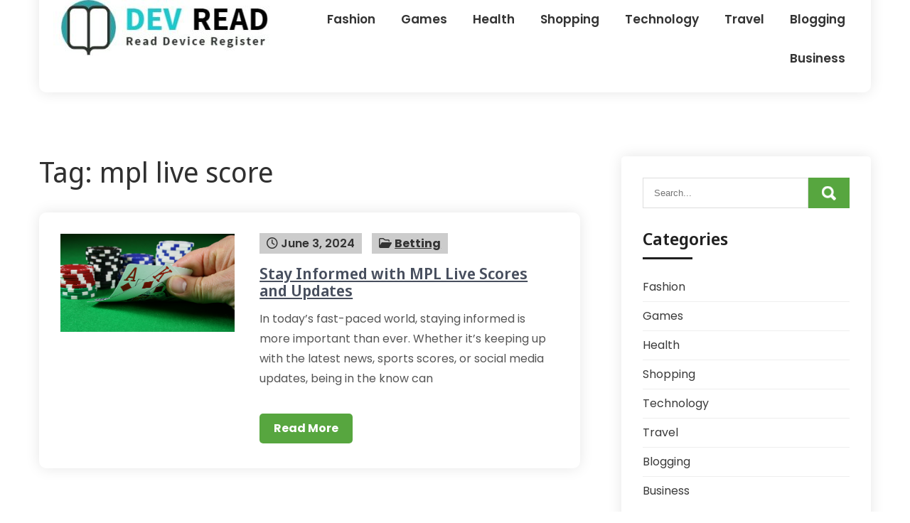

--- FILE ---
content_type: text/html; charset=UTF-8
request_url: https://devread.net/tag/mpl-live-score/
body_size: 7534
content:
<!DOCTYPE html>
<html lang="en-US">
<head>
<meta charset="UTF-8">
<meta name="viewport" content="width=device-width, initial-scale=1">
<link rel="profile" href="http://gmpg.org/xfn/11">
<title>mpl live score &#8211; DEV READ</title>
<meta name='robots' content='max-image-preview:large' />
<link rel='dns-prefetch' href='//fonts.googleapis.com' />
<link rel="alternate" type="application/rss+xml" title="DEV READ &raquo; Feed" href="https://devread.net/feed/" />
<link rel="alternate" type="application/rss+xml" title="DEV READ &raquo; mpl live score Tag Feed" href="https://devread.net/tag/mpl-live-score/feed/" />
<style id='wp-img-auto-sizes-contain-inline-css' type='text/css'>
img:is([sizes=auto i],[sizes^="auto," i]){contain-intrinsic-size:3000px 1500px}
/*# sourceURL=wp-img-auto-sizes-contain-inline-css */
</style>

<style id='wp-emoji-styles-inline-css' type='text/css'>

	img.wp-smiley, img.emoji {
		display: inline !important;
		border: none !important;
		box-shadow: none !important;
		height: 1em !important;
		width: 1em !important;
		margin: 0 0.07em !important;
		vertical-align: -0.1em !important;
		background: none !important;
		padding: 0 !important;
	}
/*# sourceURL=wp-emoji-styles-inline-css */
</style>
<link rel='stylesheet' id='wp-block-library-css' href='https://devread.net/wp-includes/css/dist/block-library/style.min.css?ver=6.9' type='text/css' media='all' />
<style id='global-styles-inline-css' type='text/css'>
:root{--wp--preset--aspect-ratio--square: 1;--wp--preset--aspect-ratio--4-3: 4/3;--wp--preset--aspect-ratio--3-4: 3/4;--wp--preset--aspect-ratio--3-2: 3/2;--wp--preset--aspect-ratio--2-3: 2/3;--wp--preset--aspect-ratio--16-9: 16/9;--wp--preset--aspect-ratio--9-16: 9/16;--wp--preset--color--black: #000000;--wp--preset--color--cyan-bluish-gray: #abb8c3;--wp--preset--color--white: #ffffff;--wp--preset--color--pale-pink: #f78da7;--wp--preset--color--vivid-red: #cf2e2e;--wp--preset--color--luminous-vivid-orange: #ff6900;--wp--preset--color--luminous-vivid-amber: #fcb900;--wp--preset--color--light-green-cyan: #7bdcb5;--wp--preset--color--vivid-green-cyan: #00d084;--wp--preset--color--pale-cyan-blue: #8ed1fc;--wp--preset--color--vivid-cyan-blue: #0693e3;--wp--preset--color--vivid-purple: #9b51e0;--wp--preset--gradient--vivid-cyan-blue-to-vivid-purple: linear-gradient(135deg,rgb(6,147,227) 0%,rgb(155,81,224) 100%);--wp--preset--gradient--light-green-cyan-to-vivid-green-cyan: linear-gradient(135deg,rgb(122,220,180) 0%,rgb(0,208,130) 100%);--wp--preset--gradient--luminous-vivid-amber-to-luminous-vivid-orange: linear-gradient(135deg,rgb(252,185,0) 0%,rgb(255,105,0) 100%);--wp--preset--gradient--luminous-vivid-orange-to-vivid-red: linear-gradient(135deg,rgb(255,105,0) 0%,rgb(207,46,46) 100%);--wp--preset--gradient--very-light-gray-to-cyan-bluish-gray: linear-gradient(135deg,rgb(238,238,238) 0%,rgb(169,184,195) 100%);--wp--preset--gradient--cool-to-warm-spectrum: linear-gradient(135deg,rgb(74,234,220) 0%,rgb(151,120,209) 20%,rgb(207,42,186) 40%,rgb(238,44,130) 60%,rgb(251,105,98) 80%,rgb(254,248,76) 100%);--wp--preset--gradient--blush-light-purple: linear-gradient(135deg,rgb(255,206,236) 0%,rgb(152,150,240) 100%);--wp--preset--gradient--blush-bordeaux: linear-gradient(135deg,rgb(254,205,165) 0%,rgb(254,45,45) 50%,rgb(107,0,62) 100%);--wp--preset--gradient--luminous-dusk: linear-gradient(135deg,rgb(255,203,112) 0%,rgb(199,81,192) 50%,rgb(65,88,208) 100%);--wp--preset--gradient--pale-ocean: linear-gradient(135deg,rgb(255,245,203) 0%,rgb(182,227,212) 50%,rgb(51,167,181) 100%);--wp--preset--gradient--electric-grass: linear-gradient(135deg,rgb(202,248,128) 0%,rgb(113,206,126) 100%);--wp--preset--gradient--midnight: linear-gradient(135deg,rgb(2,3,129) 0%,rgb(40,116,252) 100%);--wp--preset--font-size--small: 13px;--wp--preset--font-size--medium: 20px;--wp--preset--font-size--large: 36px;--wp--preset--font-size--x-large: 42px;--wp--preset--spacing--20: 0.44rem;--wp--preset--spacing--30: 0.67rem;--wp--preset--spacing--40: 1rem;--wp--preset--spacing--50: 1.5rem;--wp--preset--spacing--60: 2.25rem;--wp--preset--spacing--70: 3.38rem;--wp--preset--spacing--80: 5.06rem;--wp--preset--shadow--natural: 6px 6px 9px rgba(0, 0, 0, 0.2);--wp--preset--shadow--deep: 12px 12px 50px rgba(0, 0, 0, 0.4);--wp--preset--shadow--sharp: 6px 6px 0px rgba(0, 0, 0, 0.2);--wp--preset--shadow--outlined: 6px 6px 0px -3px rgb(255, 255, 255), 6px 6px rgb(0, 0, 0);--wp--preset--shadow--crisp: 6px 6px 0px rgb(0, 0, 0);}:where(.is-layout-flex){gap: 0.5em;}:where(.is-layout-grid){gap: 0.5em;}body .is-layout-flex{display: flex;}.is-layout-flex{flex-wrap: wrap;align-items: center;}.is-layout-flex > :is(*, div){margin: 0;}body .is-layout-grid{display: grid;}.is-layout-grid > :is(*, div){margin: 0;}:where(.wp-block-columns.is-layout-flex){gap: 2em;}:where(.wp-block-columns.is-layout-grid){gap: 2em;}:where(.wp-block-post-template.is-layout-flex){gap: 1.25em;}:where(.wp-block-post-template.is-layout-grid){gap: 1.25em;}.has-black-color{color: var(--wp--preset--color--black) !important;}.has-cyan-bluish-gray-color{color: var(--wp--preset--color--cyan-bluish-gray) !important;}.has-white-color{color: var(--wp--preset--color--white) !important;}.has-pale-pink-color{color: var(--wp--preset--color--pale-pink) !important;}.has-vivid-red-color{color: var(--wp--preset--color--vivid-red) !important;}.has-luminous-vivid-orange-color{color: var(--wp--preset--color--luminous-vivid-orange) !important;}.has-luminous-vivid-amber-color{color: var(--wp--preset--color--luminous-vivid-amber) !important;}.has-light-green-cyan-color{color: var(--wp--preset--color--light-green-cyan) !important;}.has-vivid-green-cyan-color{color: var(--wp--preset--color--vivid-green-cyan) !important;}.has-pale-cyan-blue-color{color: var(--wp--preset--color--pale-cyan-blue) !important;}.has-vivid-cyan-blue-color{color: var(--wp--preset--color--vivid-cyan-blue) !important;}.has-vivid-purple-color{color: var(--wp--preset--color--vivid-purple) !important;}.has-black-background-color{background-color: var(--wp--preset--color--black) !important;}.has-cyan-bluish-gray-background-color{background-color: var(--wp--preset--color--cyan-bluish-gray) !important;}.has-white-background-color{background-color: var(--wp--preset--color--white) !important;}.has-pale-pink-background-color{background-color: var(--wp--preset--color--pale-pink) !important;}.has-vivid-red-background-color{background-color: var(--wp--preset--color--vivid-red) !important;}.has-luminous-vivid-orange-background-color{background-color: var(--wp--preset--color--luminous-vivid-orange) !important;}.has-luminous-vivid-amber-background-color{background-color: var(--wp--preset--color--luminous-vivid-amber) !important;}.has-light-green-cyan-background-color{background-color: var(--wp--preset--color--light-green-cyan) !important;}.has-vivid-green-cyan-background-color{background-color: var(--wp--preset--color--vivid-green-cyan) !important;}.has-pale-cyan-blue-background-color{background-color: var(--wp--preset--color--pale-cyan-blue) !important;}.has-vivid-cyan-blue-background-color{background-color: var(--wp--preset--color--vivid-cyan-blue) !important;}.has-vivid-purple-background-color{background-color: var(--wp--preset--color--vivid-purple) !important;}.has-black-border-color{border-color: var(--wp--preset--color--black) !important;}.has-cyan-bluish-gray-border-color{border-color: var(--wp--preset--color--cyan-bluish-gray) !important;}.has-white-border-color{border-color: var(--wp--preset--color--white) !important;}.has-pale-pink-border-color{border-color: var(--wp--preset--color--pale-pink) !important;}.has-vivid-red-border-color{border-color: var(--wp--preset--color--vivid-red) !important;}.has-luminous-vivid-orange-border-color{border-color: var(--wp--preset--color--luminous-vivid-orange) !important;}.has-luminous-vivid-amber-border-color{border-color: var(--wp--preset--color--luminous-vivid-amber) !important;}.has-light-green-cyan-border-color{border-color: var(--wp--preset--color--light-green-cyan) !important;}.has-vivid-green-cyan-border-color{border-color: var(--wp--preset--color--vivid-green-cyan) !important;}.has-pale-cyan-blue-border-color{border-color: var(--wp--preset--color--pale-cyan-blue) !important;}.has-vivid-cyan-blue-border-color{border-color: var(--wp--preset--color--vivid-cyan-blue) !important;}.has-vivid-purple-border-color{border-color: var(--wp--preset--color--vivid-purple) !important;}.has-vivid-cyan-blue-to-vivid-purple-gradient-background{background: var(--wp--preset--gradient--vivid-cyan-blue-to-vivid-purple) !important;}.has-light-green-cyan-to-vivid-green-cyan-gradient-background{background: var(--wp--preset--gradient--light-green-cyan-to-vivid-green-cyan) !important;}.has-luminous-vivid-amber-to-luminous-vivid-orange-gradient-background{background: var(--wp--preset--gradient--luminous-vivid-amber-to-luminous-vivid-orange) !important;}.has-luminous-vivid-orange-to-vivid-red-gradient-background{background: var(--wp--preset--gradient--luminous-vivid-orange-to-vivid-red) !important;}.has-very-light-gray-to-cyan-bluish-gray-gradient-background{background: var(--wp--preset--gradient--very-light-gray-to-cyan-bluish-gray) !important;}.has-cool-to-warm-spectrum-gradient-background{background: var(--wp--preset--gradient--cool-to-warm-spectrum) !important;}.has-blush-light-purple-gradient-background{background: var(--wp--preset--gradient--blush-light-purple) !important;}.has-blush-bordeaux-gradient-background{background: var(--wp--preset--gradient--blush-bordeaux) !important;}.has-luminous-dusk-gradient-background{background: var(--wp--preset--gradient--luminous-dusk) !important;}.has-pale-ocean-gradient-background{background: var(--wp--preset--gradient--pale-ocean) !important;}.has-electric-grass-gradient-background{background: var(--wp--preset--gradient--electric-grass) !important;}.has-midnight-gradient-background{background: var(--wp--preset--gradient--midnight) !important;}.has-small-font-size{font-size: var(--wp--preset--font-size--small) !important;}.has-medium-font-size{font-size: var(--wp--preset--font-size--medium) !important;}.has-large-font-size{font-size: var(--wp--preset--font-size--large) !important;}.has-x-large-font-size{font-size: var(--wp--preset--font-size--x-large) !important;}
/*# sourceURL=global-styles-inline-css */
</style>

<style id='classic-theme-styles-inline-css' type='text/css'>
/*! This file is auto-generated */
.wp-block-button__link{color:#fff;background-color:#32373c;border-radius:9999px;box-shadow:none;text-decoration:none;padding:calc(.667em + 2px) calc(1.333em + 2px);font-size:1.125em}.wp-block-file__button{background:#32373c;color:#fff;text-decoration:none}
/*# sourceURL=/wp-includes/css/classic-themes.min.css */
</style>
<link rel='stylesheet' id='groceem-lite-font-css' href='//fonts.googleapis.com/css?family=Poppins%3A300%2C400%2C500%2C600%2C700%2C800%2C900%7CNoto+Sans+Display%3A300%2C400%2C500%2C600%2C700%2C800%2C900&#038;ver=6.9' type='text/css' media='all' />
<link rel='stylesheet' id='groceem-lite-basic-style-css' href='https://devread.net/wp-content/themes/groceem-lite/style.css?ver=6.9' type='text/css' media='all' />
<link rel='stylesheet' id='nivo-slider-css' href='https://devread.net/wp-content/themes/groceem-lite/css/nivo-slider.css?ver=6.9' type='text/css' media='all' />
<link rel='stylesheet' id='fontawesome-all-style-css' href='https://devread.net/wp-content/themes/groceem-lite/fontsawesome/css/fontawesome-all.css?ver=6.9' type='text/css' media='all' />
<link rel='stylesheet' id='groceem-lite-responsive-css' href='https://devread.net/wp-content/themes/groceem-lite/css/responsive.css?ver=6.9' type='text/css' media='all' />
<link rel='stylesheet' id='dashicons-css' href='https://devread.net/wp-includes/css/dashicons.min.css?ver=6.9' type='text/css' media='all' />
<script type="text/javascript" src="https://devread.net/wp-includes/js/jquery/jquery.min.js?ver=3.7.1" id="jquery-core-js"></script>
<script type="text/javascript" src="https://devread.net/wp-includes/js/jquery/jquery-migrate.min.js?ver=3.4.1" id="jquery-migrate-js"></script>
<script type="text/javascript" src="https://devread.net/wp-content/themes/groceem-lite/js/jquery.nivo.slider.js?ver=6.9" id="jquery-nivo-slider-js"></script>
<script type="text/javascript" src="https://devread.net/wp-content/themes/groceem-lite/js/editable.js?ver=6.9" id="groceem-lite-editable-js"></script>
<link rel="https://api.w.org/" href="https://devread.net/wp-json/" /><link rel="alternate" title="JSON" type="application/json" href="https://devread.net/wp-json/wp/v2/tags/117" /><link rel="EditURI" type="application/rsd+xml" title="RSD" href="https://devread.net/xmlrpc.php?rsd" />
<meta name="generator" content="WordPress 6.9" />
	<style type="text/css"> 					
        a,
        #sidebar ul li a:hover,
		#sidebar ol li a:hover,							
        .BlogPostList h3 a:hover,
		.site-footer ul li a:hover, 
		.site-footer ul li.current_page_item a,		
        .postmeta a:hover,
		.Flbx-33:hover h4 a,
		.Flbx-33 .BX1 h4 a,			 			
        .button:hover,
		h2.services_title span,			
		.blog-postmeta a:hover,
		.blog-postmeta a:focus,
		blockquote::before	
            { color:#57a63f;}					 
            
        .pagination ul li .current, .pagination ul li a:hover, 
        #commentform input#submit:hover,
        .nivo-controlNav a.active,
		.sd-search input, .sd-top-bar-nav .sd-search input,			
		a.blogreadmore,
		.nivo-caption .slidermorebtn,
		.Flbx-33 a.Flbx-morebtn,
		a.ReadMoreBtn,
		.copyrigh-wrapper:before,										
        #sidebar .search-form input.search-submit,				
        .wpcf7 input[type='submit'],				
        nav.pagination .page-numbers.current,		
		.morebutton,	
		.nivo-directionNav a:hover,	
		.nivo-caption .slidermorebtn:hover		
            { background-color:#57a63f;}
			

		
		.tagcloud a:hover,
		.logo::after,
		blockquote
            { border-color:#57a63f;}
			
		#SiteWrapper a:focus,
		input[type="date"]:focus,
		input[type="search"]:focus,
		input[type="number"]:focus,
		input[type="tel"]:focus,
		input[type="button"]:focus,
		input[type="month"]:focus,
		button:focus,
		input[type="text"]:focus,
		input[type="email"]:focus,
		input[type="range"]:focus,		
		input[type="password"]:focus,
		input[type="datetime"]:focus,
		input[type="week"]:focus,
		input[type="submit"]:focus,
		input[type="datetime-local"]:focus,		
		input[type="url"]:focus,
		input[type="time"]:focus,
		input[type="reset"]:focus,
		input[type="color"]:focus,
		textarea:focus
            { outline:1px solid #57a63f;}	
			
		.Flbx-33 .BX2 h4 a			
            { color:#ed9f1e;}	
		
		.hdr-topstrip,
		a.quote:hover,
		.Flbx-33 .BX2 a.Flbx-morebtn,
		.nivo-caption .slidermorebtn:hover 			
            { background-color:#ed9f1e;}		
			
		
		.site-navigation a,
		.site-navigation ul li.current_page_parent ul.sub-menu li a,
		.site-navigation ul li.current_page_parent ul.sub-menu li.current_page_item ul.sub-menu li a,
		.site-navigation ul li.current-menu-ancestor ul.sub-menu li.current-menu-item ul.sub-menu li a  			
            { color:#333333;}	
			
		
		.site-navigation ul.nav-menu .current_page_item > a,
		.site-navigation ul.nav-menu .current-menu-item > a,
		.site-navigation ul.nav-menu .current_page_ancestor > a,
		.site-navigation ul.nav-menu .current-menu-ancestor > a, 
		.site-navigation .nav-menu a:hover,
		.site-navigation .nav-menu a:focus,
		.site-navigation .nav-menu ul a:hover,
		.site-navigation .nav-menu ul a:focus,
		.site-navigation ul li a:hover, 
		.site-navigation ul li.current-menu-item a,			
		.site-navigation ul li.current_page_parent ul.sub-menu li.current-menu-item a,
		.site-navigation ul li.current_page_parent ul.sub-menu li a:hover,
		.site-navigation ul li.current-menu-item ul.sub-menu li a:hover,
		.site-navigation ul li.current-menu-ancestor ul.sub-menu li.current-menu-item ul.sub-menu li a:hover 		 			
            { color:#57a63f;}
			
		.hdrtopcart .cart-count
            { background-color:#57a63f;}		
			
		#SiteWrapper .site-navigation a:focus		 			
            { outline:1px solid #57a63f;}	
	
    </style> 
	<style type="text/css">
			.site-header{
			background: url() no-repeat;
			background-position: center top;
		}
		.logo h1 a { color:#blank;}
		
	</style>
    
        <style type="text/css">		
		.logo h1,
		.logo p{
			clip: rect(1px, 1px, 1px, 1px);
			position: absolute;
		}
    </style>
    
	<link rel="icon" href="https://devread.net/wp-content/uploads/2022/08/cropped-cropped-READ-2-32x32.jpg" sizes="32x32" />
<link rel="icon" href="https://devread.net/wp-content/uploads/2022/08/cropped-cropped-READ-2-192x192.jpg" sizes="192x192" />
<link rel="apple-touch-icon" href="https://devread.net/wp-content/uploads/2022/08/cropped-cropped-READ-2-180x180.jpg" />
<meta name="msapplication-TileImage" content="https://devread.net/wp-content/uploads/2022/08/cropped-cropped-READ-2-270x270.jpg" />
		<style type="text/css" id="wp-custom-css">
			.copyrigh-wrapper{display:none}		</style>
		</head>
<body class="archive tag tag-mpl-live-score tag-117 wp-custom-logo wp-embed-responsive wp-theme-groceem-lite">
<a class="skip-link screen-reader-text" href="#tabber-BX">
Skip to content</a>
<div id="SiteWrapper" >

<div id="masthead" class="site-header innerpage_header "> 
              
         

    <div class="container">
      <div class="LgoBX">  
        <div class="logo">
           <a href="https://devread.net/" class="custom-logo-link" rel="home"><img width="320" height="79" src="https://devread.net/wp-content/uploads/2022/08/cropped-READ-2.jpg" class="custom-logo" alt="DEV READ" decoding="async" srcset="https://devread.net/wp-content/uploads/2022/08/cropped-READ-2.jpg 320w, https://devread.net/wp-content/uploads/2022/08/cropped-READ-2-300x74.jpg 300w" sizes="(max-width: 320px) 100vw, 320px" /></a>            <div class="site_branding">
                <h1><a href="https://devread.net/" rel="home">DEV READ</a></h1>
                                    <p>Read Device Register</p>
                            </div>
         </div><!-- logo --> 
         
          <div class="RightNavMenu"> 
             <div id="navigationpanel"> 
                 <nav id="main-navigation" class="site-navigation" role="navigation" aria-label="Primary Menu">
                    <button type="button" class="menu-toggle">
                        <span class="icon-bar"></span>
                        <span class="icon-bar"></span>
                        <span class="icon-bar"></span>
                    </button>
                    <div class="menu-primary-menu-container"><ul id="primary-menu" class="nav-menu"><li id="menu-item-9" class="menu-item menu-item-type-taxonomy menu-item-object-category menu-item-9"><a href="https://devread.net/category/fashion/">Fashion</a></li>
<li id="menu-item-10" class="menu-item menu-item-type-taxonomy menu-item-object-category menu-item-10"><a href="https://devread.net/category/games/">Games</a></li>
<li id="menu-item-11" class="menu-item menu-item-type-taxonomy menu-item-object-category menu-item-11"><a href="https://devread.net/category/health/">Health</a></li>
<li id="menu-item-12" class="menu-item menu-item-type-taxonomy menu-item-object-category menu-item-12"><a href="https://devread.net/category/shopping/">Shopping</a></li>
<li id="menu-item-13" class="menu-item menu-item-type-taxonomy menu-item-object-category menu-item-13"><a href="https://devread.net/category/technology/">Technology</a></li>
<li id="menu-item-14" class="menu-item menu-item-type-taxonomy menu-item-object-category menu-item-14"><a href="https://devread.net/category/travel/">Travel</a></li>
<li id="menu-item-15" class="menu-item menu-item-type-taxonomy menu-item-object-category menu-item-15"><a href="https://devread.net/category/blogging/">Blogging</a></li>
<li id="menu-item-62" class="menu-item menu-item-type-taxonomy menu-item-object-category menu-item-62"><a href="https://devread.net/category/business/">Business</a></li>
</ul></div>                </nav><!-- #main-navigation -->  
            </div><!-- #navigationpanel -->   
          </div><!-- .RightNavMenu --> 
         <div class="clear"></div>
       </div><!-- .LgoBX -->  
    </div><!-- .container -->  
 
 <div class="clear"></div> 
</div><!--.site-header --> 
 
 


<div class="container">
    <div id="tabber-BX">
        <div class="LayoutContent-70">
			                <header class="page-header">
                <h1 class="entry-title">Tag: <span>mpl live score</span></h1> 
                </header><!-- .page-header -->
              
								                         <div class="BlogPostList">
    <article id="post-477" class="post-477 post type-post status-publish format-standard has-post-thumbnail hentry category-betting tag-mpl-live-score">         
		   
			                 <div class="hg-blog-img">
                 <a href="https://devread.net/stay-informed-with-mpl-live-scores-and-updates/"><img width="584" height="329" src="https://devread.net/wp-content/uploads/2024/06/b-3.png" class="attachment-post-thumbnail size-post-thumbnail wp-post-image" alt="Stay Informed with MPL Live Scores and Updates" decoding="async" fetchpriority="high" srcset="https://devread.net/wp-content/uploads/2024/06/b-3.png 584w, https://devread.net/wp-content/uploads/2024/06/b-3-300x169.png 300w" sizes="(max-width: 584px) 100vw, 584px" /></a>
                </div>
              
           
       
        <header class="entry-header">
                           <div class="blog-postmeta">
                    
                      <div class="post-date"> <i class="far fa-clock"></i>  June 3, 2024</div><!-- post-date --> 
                     
                    
                     
                      <span class="blog-postcat"> <i class="far fa-folder-open"></i> <a href="https://devread.net/category/betting/" rel="category tag">Betting</a></span>
                                                                      
                </div><!-- .blog-postmeta -->
                        <h3><a href="https://devread.net/stay-informed-with-mpl-live-scores-and-updates/" rel="bookmark">Stay Informed with MPL Live Scores and Updates</a></h3>                           
                                
        </header><!-- .entry-header -->          
                <div class="entry-summary">           
        
                                              <p>In today&#8217;s fast-paced world, staying informed is more important than ever. Whether it&#8217;s keeping up with the latest news, sports scores, or social media updates, being in the know can </p>
                                <a class="morebutton" href="https://devread.net/stay-informed-with-mpl-live-scores-and-updates/">Read More</a>				 
                        
         
                    
        </div><!-- .entry-summary -->
                <div class="clear"></div>
    </article><!-- #post-## --> 
</div>                                    
            
                                </div><!-- LayoutContent-70-->   
        <div id="sidebar">    
    <aside id="search-2" class="widget widget_search"><form role="search" method="get" class="search-form" action="https://devread.net/">
	<label>
		<input type="search" class="search-field" placeholder="Search..." value="" name="s">
	</label>
	<input type="submit" class="search-submit" value="Search">
</form>
</aside><aside id="nav_menu-2" class="widget widget_nav_menu"><h3 class="widget-title">Categories</h3><div class="menu-primary-menu-container"><ul id="menu-primary-menu" class="menu"><li class="menu-item menu-item-type-taxonomy menu-item-object-category menu-item-9"><a href="https://devread.net/category/fashion/">Fashion</a></li>
<li class="menu-item menu-item-type-taxonomy menu-item-object-category menu-item-10"><a href="https://devread.net/category/games/">Games</a></li>
<li class="menu-item menu-item-type-taxonomy menu-item-object-category menu-item-11"><a href="https://devread.net/category/health/">Health</a></li>
<li class="menu-item menu-item-type-taxonomy menu-item-object-category menu-item-12"><a href="https://devread.net/category/shopping/">Shopping</a></li>
<li class="menu-item menu-item-type-taxonomy menu-item-object-category menu-item-13"><a href="https://devread.net/category/technology/">Technology</a></li>
<li class="menu-item menu-item-type-taxonomy menu-item-object-category menu-item-14"><a href="https://devread.net/category/travel/">Travel</a></li>
<li class="menu-item menu-item-type-taxonomy menu-item-object-category menu-item-15"><a href="https://devread.net/category/blogging/">Blogging</a></li>
<li class="menu-item menu-item-type-taxonomy menu-item-object-category menu-item-62"><a href="https://devread.net/category/business/">Business</a></li>
</ul></div></aside>
		<aside id="recent-posts-2" class="widget widget_recent_entries">
		<h3 class="widget-title">Recent Posts</h3>
		<ul>
											<li>
					<a href="https://devread.net/unveiling-the-latest-ohnepixel-official-merchandise-must-have-items-for-fans/">Unveiling the Latest Ohnepixel Official Merchandise: Must-Have Items for Fans</a>
									</li>
											<li>
					<a href="https://devread.net/exclusive-look-inside-the-official-starship-troopers-extermination-shop/">Exclusive Look: Inside the Official Starship Troopers Extermination Shop</a>
									</li>
											<li>
					<a href="https://devread.net/unearthing-hidden-gems-poor-things-official-merchandise-store/">Unearthing Hidden Gems: Poor Things Official Merchandise Store</a>
									</li>
											<li>
					<a href="https://devread.net/unlock-the-power-of-for-honor-merchandise-exclusive-offerings-await/">Unlock the Power of For Honor Merchandise: Exclusive Offerings Await</a>
									</li>
											<li>
					<a href="https://devread.net/mpo500-alternatif-options-for-nonstop-fun/">MPO500 Alternatif Options for Nonstop Fun</a>
									</li>
					</ul>

		</aside>	
</div><!-- sidebar -->       
        <div class="clear"></div>
    </div><!-- site-aligner -->
</div><!-- container -->
	

<div class="site-footer">         
    <div class="container"> 
       <div class="footer-fix">         
                    
                     
            
           
                       
          	
           <div class="clear"></div>    
         </div><!--.footer-fix-->
       </div><!--end .container-->   

        <div class="copyrigh-wrapper"> 
             <div class="container">
                <div class="left">
				   DEV READ 
                </div> 
                 <div class="right">
				   Theme by Grace Themes  
                </div> 
                 <div class="clear"></div>                             
             </div><!--end .container-->             
        </div><!--end .copyrigh-wrapper-->  
                             
     </div><!--end #site-footer-->
</div><!--#end SiteWrapper-->
<script type="speculationrules">
{"prefetch":[{"source":"document","where":{"and":[{"href_matches":"/*"},{"not":{"href_matches":["/wp-*.php","/wp-admin/*","/wp-content/uploads/*","/wp-content/*","/wp-content/plugins/*","/wp-content/themes/groceem-lite/*","/*\\?(.+)"]}},{"not":{"selector_matches":"a[rel~=\"nofollow\"]"}},{"not":{"selector_matches":".no-prefetch, .no-prefetch a"}}]},"eagerness":"conservative"}]}
</script>
	<script>
	/(trident|msie)/i.test(navigator.userAgent)&&document.getElementById&&window.addEventListener&&window.addEventListener("hashchange",function(){var t,e=location.hash.substring(1);/^[A-z0-9_-]+$/.test(e)&&(t=document.getElementById(e))&&(/^(?:a|select|input|button|textarea)$/i.test(t.tagName)||(t.tabIndex=-1),t.focus())},!1);
	</script>
	<script type="text/javascript" src="https://devread.net/wp-content/themes/groceem-lite/js/navigation.js?ver=01062020" id="groceem-lite-navigation-js"></script>
<script id="wp-emoji-settings" type="application/json">
{"baseUrl":"https://s.w.org/images/core/emoji/17.0.2/72x72/","ext":".png","svgUrl":"https://s.w.org/images/core/emoji/17.0.2/svg/","svgExt":".svg","source":{"concatemoji":"https://devread.net/wp-includes/js/wp-emoji-release.min.js?ver=6.9"}}
</script>
<script type="module">
/* <![CDATA[ */
/*! This file is auto-generated */
const a=JSON.parse(document.getElementById("wp-emoji-settings").textContent),o=(window._wpemojiSettings=a,"wpEmojiSettingsSupports"),s=["flag","emoji"];function i(e){try{var t={supportTests:e,timestamp:(new Date).valueOf()};sessionStorage.setItem(o,JSON.stringify(t))}catch(e){}}function c(e,t,n){e.clearRect(0,0,e.canvas.width,e.canvas.height),e.fillText(t,0,0);t=new Uint32Array(e.getImageData(0,0,e.canvas.width,e.canvas.height).data);e.clearRect(0,0,e.canvas.width,e.canvas.height),e.fillText(n,0,0);const a=new Uint32Array(e.getImageData(0,0,e.canvas.width,e.canvas.height).data);return t.every((e,t)=>e===a[t])}function p(e,t){e.clearRect(0,0,e.canvas.width,e.canvas.height),e.fillText(t,0,0);var n=e.getImageData(16,16,1,1);for(let e=0;e<n.data.length;e++)if(0!==n.data[e])return!1;return!0}function u(e,t,n,a){switch(t){case"flag":return n(e,"\ud83c\udff3\ufe0f\u200d\u26a7\ufe0f","\ud83c\udff3\ufe0f\u200b\u26a7\ufe0f")?!1:!n(e,"\ud83c\udde8\ud83c\uddf6","\ud83c\udde8\u200b\ud83c\uddf6")&&!n(e,"\ud83c\udff4\udb40\udc67\udb40\udc62\udb40\udc65\udb40\udc6e\udb40\udc67\udb40\udc7f","\ud83c\udff4\u200b\udb40\udc67\u200b\udb40\udc62\u200b\udb40\udc65\u200b\udb40\udc6e\u200b\udb40\udc67\u200b\udb40\udc7f");case"emoji":return!a(e,"\ud83e\u1fac8")}return!1}function f(e,t,n,a){let r;const o=(r="undefined"!=typeof WorkerGlobalScope&&self instanceof WorkerGlobalScope?new OffscreenCanvas(300,150):document.createElement("canvas")).getContext("2d",{willReadFrequently:!0}),s=(o.textBaseline="top",o.font="600 32px Arial",{});return e.forEach(e=>{s[e]=t(o,e,n,a)}),s}function r(e){var t=document.createElement("script");t.src=e,t.defer=!0,document.head.appendChild(t)}a.supports={everything:!0,everythingExceptFlag:!0},new Promise(t=>{let n=function(){try{var e=JSON.parse(sessionStorage.getItem(o));if("object"==typeof e&&"number"==typeof e.timestamp&&(new Date).valueOf()<e.timestamp+604800&&"object"==typeof e.supportTests)return e.supportTests}catch(e){}return null}();if(!n){if("undefined"!=typeof Worker&&"undefined"!=typeof OffscreenCanvas&&"undefined"!=typeof URL&&URL.createObjectURL&&"undefined"!=typeof Blob)try{var e="postMessage("+f.toString()+"("+[JSON.stringify(s),u.toString(),c.toString(),p.toString()].join(",")+"));",a=new Blob([e],{type:"text/javascript"});const r=new Worker(URL.createObjectURL(a),{name:"wpTestEmojiSupports"});return void(r.onmessage=e=>{i(n=e.data),r.terminate(),t(n)})}catch(e){}i(n=f(s,u,c,p))}t(n)}).then(e=>{for(const n in e)a.supports[n]=e[n],a.supports.everything=a.supports.everything&&a.supports[n],"flag"!==n&&(a.supports.everythingExceptFlag=a.supports.everythingExceptFlag&&a.supports[n]);var t;a.supports.everythingExceptFlag=a.supports.everythingExceptFlag&&!a.supports.flag,a.supports.everything||((t=a.source||{}).concatemoji?r(t.concatemoji):t.wpemoji&&t.twemoji&&(r(t.twemoji),r(t.wpemoji)))});
//# sourceURL=https://devread.net/wp-includes/js/wp-emoji-loader.min.js
/* ]]> */
</script>
</body>
</html>

<!-- Page cached by LiteSpeed Cache 7.7 on 2026-01-15 06:28:23 -->

--- FILE ---
content_type: text/css
request_url: https://devread.net/wp-content/themes/groceem-lite/style.css?ver=6.9
body_size: 7809
content:
/*
Theme Name: Groceem Lite
Theme URI: https://gracethemes.com/themes/free-grocery-wordpress-theme/
Author: Grace Themes
Author URI: https://gracethemes.com/
Description: Groceem Lite theme is the best choice when it comes to selecting a free grocery WordPress theme for your online grocery store. As the theme plays a major role in your online business, you should select the theme for your online store wisely. If you are confused about picking up a theme for your online grocery store, Go for Groceem Lite. The features that this theme has to offer you are great! It is both pocket-friendly and appropriate for any online grocery provider or online grocery store to grab the attention of the customers online. This free grocery WordPress theme is used for organic food shop, online supermarket, woocommerce grocery, agriculture, marketplace, multivendor, vegetables, food store and food delivery. With this wonderful theme, you can create an appealing grocery website without any coding skills at all. In fact, you can manage your entire webpage at ease without even touching or tweaking a single code. Demo: http://www.gracethemesdemo.com/groceem/
Version: 2.0
License: GNU General Public License version 2 or later
License URI: http://www.gnu.org/licenses/gpl-2.0.html
Text Domain: groceem-lite
Requires PHP:  5.6
Tested up to: 6.8
Tags:blog,food-and-drink,two-columns,right-sidebar,full-width-template,custom-colors,custom-menu,custom-header,custom-logo,featured-images,editor-style,custom-background,threaded-comments,
theme-options, translation-ready
Groceem Lite WordPress Theme has been created by Grace Themes(gracethemes.com), 2022.
Groceem Lite WordPress Theme is released under the terms of GNU GPL
*/
*{ 
	padding:0;
	outline:none;
	margin:0;
	box-sizing:border-box;
	-moz-box-sizing:border-box;
	-webkit-box-sizing:border-box;
}
body{
	font-size:16px;
	line-height:28px;
	font-family:'Poppins', sans-serif;	
	background-color:#ffffff;	
	color:#555555;
	-ms-word-wrap:break-word; 
	word-wrap:break-word;
}
/* = Heading tags
--------------------------------------------- */
h1, h2, h3, h4, h5, h6{ 
	font-family:'Noto Sans Display', sans-serif;
	color:#303030;
	line-height:1.1;
	font-weight:600;
	margin:0 0 20px;
	padding:0;	
}
h1{ 
	font-size:42px;
}
h2{ 
	font-size:32px;
}
h3{ 
	font-size:30px;
}
h4{ 
	font-size:24px;
}
h5{ 
	font-size:22px;
}
h6{ 
font-size:18px;
}

h1.entry-title{ 
	font-size:40px;	
	font-weight:400;
	margin-bottom:35px;
}

/*image align css*/
img{ 
	max-width:100%; 
	height:auto;
	border:none;
	vertical-align:middle;	
	border-style: none;
}
.alignnone{ 
	width:100%;
}

.aligncenter, 
img.aligncenter { 
	margin-left: auto;
	margin-right: auto;
	margin-top:0;
	display: block;
	clear: both;
	height:auto;
}
img.alignright, 
.alignright{ 
	border:1px solid #ddd;
	float:right;
	padding:5px;
	margin:0 0 0 15px;
}
img.alignleft, 
.alignleft{ 
	margin:0 15px 0 0;	
	float:left;
	padding:5px;
	border:1px solid #ddd;
}

/* = Default CSS
--------------------------------------------- */
a{ 
	text-decoration:none;
	color:#efc62c;
}
a:hover{ 
	color:#111;
}
p{ 
	margin:0;
	padding:0;
}

blockquote{ 
  position: relative;  
  font-size: 16px;
  background-color:#ededed;
  padding:1.2em 30px 1.2em;  
  margin:50px auto;  
  line-height:1.6;
   color: #555555; 
  border-left:7px solid #57a63f ; 
  font-style:italic;  
}

blockquote p{ 
	margin-bottom:0 !important;
}

hr {
	box-sizing: content-box;
	height: 0;
	overflow: visible;
	-webkit-box-sizing: content-box;
	-moz-box-sizing: content-box;
}

figcaption,figure{	
	display: block;
}
figure {
	margin: 1em 0;
}
.post-tags{ 
	font-weight:bold;
}
.post-tags a:hover{ 
	color:#000 !important;
}
.left{ 
	float:left;
}
.right{ 
	float:right;
}

.textwidget select{ 
	width:100%;
}
.tagcloud a{ 
	color:#fff;
	margin:0 5px 5px 0;
	font-size:12px !important;	
	border:1px solid #fff;
	display:inline-block;	
	padding:5px 12px;
}
.tagcloud a:hover{ 
	border:1px solid #fff;
}
table{ 
	width:100%
}
.wp-caption, 
.wp-caption-text, 
.sticky, 
.gallery-caption, 
.aligncenter{
	max-width:100% !important; 
	margin:0;
	padding:0;
}

.last_column{
	clear:right;
	margin-right:0 !important;
}


/* = Clearings CSS
--------------------------------------------- */
.clear:before,
.clear:after,
.site-header:before,
.site-header:after,
.site-footer:before,
.site-footer:after,
nav:before,
nav:after {
	content: "";
	display: block;
}
.clear:after,
.site-header:after,
.site-footer:after,
nav:after {
	clear: both;
}
.clear{ 
	clear:both;
}

/*
Lists style CSS
---------------------------------*/
ol,
ul{ 
	margin:0;
	padding:0;
}
ul {
	list-style: inside none disc;
}
ol {
	list-style: decimal;
}
ul li ul, 
ul li ul li ul, 
ol li ol, 
ol li ol li ol{ 
	margin-left:10px;
}

ul li,
ol li {
	margin-bottom: 0;
	margin-left: 1.5em;
}

/*
pagination style CSS
---------------------------------*/
nav.pagination .page-numbers{ 
	font-size:14px;		
	background-color:#ccc;
	padding:10px 15px;
	font-weight:600;
	color:#444;
}
nav.pagination .page-numbers.current{
	background-color:#efc62c;
}
.site-nav-previous, 
.nav-previous{ 
	float:left;
}
.site-nav-next,
.nav-next{ 
	float:right;
}
nav#nav-below{ 
	margin-top:15px;
}

#comment-nav-above .nav-previous, 
#comment-nav-below .nav-previous{ 
	float:none !important;
	margin:10px 0;
}

dt {
	font-weight: 700;
}
dd {
	margin: 0 1.5em 1.5em;
}
audio:not([controls]) {	
	display: none;
	height: 0;
}

svg:not(:root) {
	overflow: hidden;
}

a {	
	background-color: transparent;
	-webkit-text-decoration-skip: objects;
}
a:active, 
a:hover {
	outline-width: 0;
}
b, 
strong {	
	font-weight: bold;
}
pre {
	background-color: #eee;
	margin-bottom:25px;
	max-width: 100%;
	font-size: 14px;
	padding:20px;	
	line-height: 1.4;
	overflow: auto;
}
iframe{
	max-width:100%;
}
.breadcrumbs{
	padding:10px 0;
	margin-bottom:0;
}
nav.pagination{ 
	clear:both;
}

/* = Default Button CSS
---------------------------- */
a.blogreadmore{ 
	background-color:#505050;
	padding:5px 20px;
	display:inline-block;
	color:#fff ;
	border-radius:3px;
}
a.blogreadmore:hover{ 
	background-color:#404040;
	color:#fff;
}
h2.sectiontitle{
	position:relative;
	font-size:40px;	
	font-weight:600;
	margin-bottom:50px;
	text-align:center;
}

a.ReadMoreBtn{ 
	padding:15px 40px; 
	font-weight:500; 
	font-size:17px; 
	text-align:center; 
	background-color:#57a63f; 
	color:#fff ; 	
	display:inline-block;
	-webkit-border-radius: 35px; 
	-moz-border-radius: 35px; 
	border-radius: 35px; 
	text-transform:uppercase;
}
a.ReadMoreBtn:hover{ 
	background-color:#202020; 
	color:#fff;
}

a.quote{ 
	padding:7px 20px; 
	font-weight:700; 
	font-size:15px; 
	text-align:center; 
	background-color:#fff; 
	color:#282828 ; 	
	display:inline-block;
	-webkit-border-radius: 5px; 
	-moz-border-radius: 5px; 
	border-radius: 5px; 
	text-transform:uppercase;
}
a.quote:hover{ 
	background-color:#ed9f1e; 
	color:#fff;
}


/* = Header contact info CSS
--------------------------------------------- */

.hdr-topstrip{ 
	background-color:#ed9f1e; 
	color:#fff; 
	font-size:14px; 
	position:relative; 
}

.hdrtop-Info{ 
	display:inline-block; 	
	color:#fff; 	
	font-weight:500; 
	padding:0 15px 0 0;
	margin:0; 
	line-height:45px; 
	vertical-align:top;
	text-align:left;  
}

.hdrtop-Info i{ 
	position:relative; 	
	font-size:18px; 	
	top:2px;
	margin:0 5px 0 0; 
	line-height:0; 	
	text-align:center; 
}
.hdrtop-Info a{ 
	color:#fff;
}

.social-icons{ 
	padding:0; 
	line-height:45px;
}
.social-icons a{ 
	background:none !important; 	
	font-size:16px; 
	margin: 0 0 0 20px; 
	width: auto;
	height:auto; 
}
.hdrsocial{ 
	float:right; 
}
.hdrsocial a{ 
	color:#fff; 
	width:35px; 
	line-height:40px;
	text-align:center;
	display:inline-block;
}
.hdrsocial a:hover{
	color:#202020;
}
.hdrtop-Info.last-child{ 
	border:none; 
	padding-right:0; 
}
.GreenBar{ 
	background-color:#58a640; 
	color:#fff;
	padding:15px 0 35px;
}

/* = Main site CSS
-----------------------------------------------*/
.LgoBX{ 
	position:absolute;
	top:-20px;
	width:100%;
	background-color:#fff; 
	border-radius:10px; 
	padding:20px;
	-webkit-box-shadow: 0 0px 20px 0 rgba(0, 0, 0, 0.1);
	box-shadow: 0 0px 20px 0 rgba(0, 0, 0, 0.1);
}
#SiteWrapper{ 
	position:relative;
	margin:0 auto;
}

.container{ 
	position:relative;
	width:1170px;
	margin:0 auto;
}

.site-header{ 
	position: relative;
	width:100%;
	z-index:999;
}
.site-header.innerpage_header{ 
	position:relative;
} 
.site-header.innerpage_header .LgoBX{ 
	position:relative;
} 

.logo {
    float: left;
	max-width:30%;
    text-align: left;   
    padding:0;
    position: relative;
    z-index: 999;
}

.logo a{ 
	color: #fff;
	position:relative;
	display:block;
	z-index:99;
}
.site_branding{ 
	position:relative; 
	z-index:99;
}
.logo h1 {
	font-size:30px;
	margin:0;
	font-weight:700;
	text-transform:uppercase;
}
.logo p{ 
	color:#060606;
	display:block;
}
.RightNavMenu{ 	
	text-align:right;
	float:right;	
	padding:0;
	width:71%;
}

/* = Header Navigation CSS
--------------------------------------------------*/
#navigationpanel{ 
	position:relative; 
}

.site-navigation {
    display: block;
    position: relative;
    width: 100%;
}

.site-navigation ul ul {
    background-color: #fff;
    text-align: left;
    padding: 0;
}
.site-navigation ul ul li a {
    padding: 12px 15px;
}
.site-navigation ul ul a:after {
    float: right;
}
.site-navigation ul {   
    list-style: none;
    margin: 0;
	display: none;
    padding-left: 0;
}
.site-navigation li {
    position: relative;
	margin:0;
}

.site-navigation a {
    font-size: 17px;
    line-height: 1.5;
	display: block;
    font-weight: 600;
    color: #212121;   
	text-align:left;
}
.site-navigation ul ul {
    float: left;
    position: absolute;
    top: 100%;
    left: -999em;
    z-index: 99999;
}
.site-navigation ul ul ul {
    left: -999em;
    top: 0;
}
.site-navigation li li {
    display: block;
}
.site-navigation ul.nav-menu .current_page_item > a,
.site-navigation ul.nav-menu .current-menu-item > a,
.site-navigation ul.nav-menu .current_page_ancestor > a,
.site-navigation ul.nav-menu .current-menu-ancestor > a {
    color: #0FBAF4;
}
.site-navigation ul.nav-menu > li:before {
    background-color: #5750A0;
    color: #fff;   
    display: inline-block;
    text-align: center;
    border-radius: 50%;
	width: 46px;
    height: 46px;
    line-height: 46px;
}

.menu-toggle {
    font-size: 16px;
    margin: 10px 0;   
    width: 50px;
    height: 50px;
    position: absolute;
	display: block;
    top:5px;
    right: 0;
    background-color: transparent;
    border: none;
    border-radius: 0;
	z-index:999999;
}

.menu-toggle span {
    position: absolute;
    top: 50%;
    left: 0;	
    right: 0;   
    width: 30px;
    height: 4px;
	margin: 0 auto;
    display: block;
    background-color: #000;
    font-size: 0px;
    -webkit-touch-callout: none;
    -webkit-user-select: none;
    -khtml-user-select: none;
    -moz-user-select: none;
    -ms-user-select: none;
    user-select: none;
    -webkit-transition: background-color 0.3s;
    transition: background-color 0.3s;
}
.menu-toggle span:before, 
.menu-toggle span:after {
    content: '';
    position: absolute;
    left: 0;
    width: 100%;
    height: 100%;
    background: #000;
    -webkit-transition: -webkit-transform 0.3s;
    -moz-transition: -webkit-transform 0.3s;
    -ms-transition: -webkit-transform 0.3s;
    -o-transition: -webkit-transform 0.3s;
    transition: transform 0.3s;
}
.menu-toggle span:before {
    -webkit-transform: translateY(-250%);
    -moz-transform: translateY(-250%);
    -ms-transform: translateY(-250%);
    -o-transform: translateY(-250%);
    transform: translateY(-250%);
}
.menu-toggle span:after {
    -webkit-transform: translateY(250%);
    -moz-transform: translateY(250%);
    -ms-transform: translateY(250%);
    -o-transform: translateY(250%);
    transform: translateY(250%);
}
.menu-toggle.active span:before {
    -webkit-transform: translateY(0) rotate(45deg);
    -moz-transform: translateY(0) rotate(45deg);
    -ms-transform: translateY(0) rotate(45deg);
    -o-transform: translateY(0) rotate(45deg);
    transform: translateY(0) rotate(45deg);
}
.menu-toggle.active span:after {
    -webkit-transform: translateY(0) rotate(-45deg);
    -moz-transform: translateY(0) rotate(-45deg);
    -ms-transform: translateY(0) rotate(-45deg);
    -o-transform: translateY(0) rotate(-45deg);
    transform: translateY(0) rotate(-45deg);
}
.menu-toggle.active span {
    background-color: transparent;
}
.menu-label {
    float: right;
    color: #111;
    padding: 7px 0 0 10px;
    display: none;
}
button.dropdown-toggle {  
    position: absolute;
    top: 0;
    right: 0;
    z-index: 10;
    background-color: transparent;
    color: #000;
    border: none;
    width: 45px;
    height: 45px;
    line-height: 50px;
	padding: 0;
}
button.dropdown-toggle.active i {
    transform: rotate(-180deg);
    transform-origin: center;
}

@media screen and (min-width: 1024px) {
    #masthead {
        min-height:50px;
    }
    .menu-sticky #masthead {
        position: sticky;
        top: 0;
    }
    .menu-sticky #masthead.nav-shrink {
        box-shadow: 0 6px 10px rgb(0 0 0 / 10%);
    }
    .customize-support.menu-sticky #masthead.nav-shrink {
        top: 32px;
    }
    .site-branding {
        display: flex;
        align-items: center;
        min-height: 108px;
    }
    .site-navigation {
        padding:0;
        width: auto;
    }
	
    .site-navigation.icons-active {
        padding: 0;
    }
    .site-navigation ul.nav-menu > li {
        text-align: center;
    }	
    .site-navigation ul.nav-menu > li {
        text-align: center;
        padding: 15px 16px;
    }
    .site-navigation.icons-active ul.nav-menu > li {
        padding: 15px 25px 8px;
    }
    .site-navigation ul.nav-menu > .menu-item-has-children > a:after {              
        position: relative;
        bottom: 1px;
		padding-left: 10px;
        -moz-osx-font-smoothing: grayscale;
        -webkit-font-smoothing: antialiased;
        display: inline-block;
        text-rendering: auto;
    }
    .site-navigation ul ul .menu-item-has-children > a:before {       
        -moz-osx-font-smoothing: grayscale;
        -webkit-font-smoothing: antialiased;
        display: inline-block;
        text-rendering: auto; 
        position: absolute;
		top: 20px;
        right: 15px;
    }
	/*Dropdown arrows*/
	.site-navigation .menu-item-has-children > a:after, 
	.site-navigation .page_item_has_children > a:after {
		font-family: dashicons;
		content: '\f347';
		vertical-align: bottom;
		margin-left: 0.25em;
	}		
	
	.site-navigation .menu-item-has-children .menu-item-has-children > a:after,
	.site-navigation .menu-item-has-children .page_item_has_children > a:after,
	.site-navigation .page_item_has_children .menu-item-has-children > a:after,
	.site-navigation .page_item_has_children .page_item_has_children > a:after {
		content: '\f345';
		font-family: dashicons;
		position: absolute;
		right: 0;
		top: 50%;
		transform: translate(0, -50%);
	}		
	
    .site-navigation ul.nav-menu {
        display: block !important;
        height: auto !important;
    }
    .site-navigation ul ul {
        box-shadow: 0px 0px 5px 0px rgba(0, 0, 0, 0.20);
        width: 220px;
    }
    .site-navigation ul li:hover > ul,
    .site-navigation ul li.focus > ul {
        left: 0;
        right: auto;
        display: block !important;
    }
    .site-navigation ul ul li:hover > ul,
    .site-navigation ul ul li.focus > ul {
        left: 100%;
        right: auto;
    }
    .site-navigation ul ul li:hover > a,
    .site-navigation ul ul li.focus > a {
        
    }
    .site-navigation ul.sub-menu > li:last-child > a {
        border-bottom: none;
    }
    .site-navigation ul ul li {
        border-bottom: 1px solid rgba(0, 0, 0, 0.10);
    }
    .site-navigation ul ul > li:last-child {
        border-bottom: none;
    }
    .site-navigation ul ul li a:hover,
    .site-navigation ul ul li.current-menu-ancestor:hover > a {
       
    }   
    .menu-toggle {
        height: 80px;
        position: absolute;
        top: 50%;
        right: 35px;
        -webkit-transform: translateY(-50%);
        -moz-transform: translateY(-50%);
        -ms-transform: translateY(-50%);
        -o-transform: translateY(-50%);
        transform: translateY(-50%);
    }
    
    button.dropdown-toggle {
        display: none;
    }
    .menu-toggle {
        display: none;
    }
    .site-navigation ul {
        display: block;
    }
    .site-navigation li {
        display: inline-block;
    }
    .site-navigation .left-menu {
        padding-left: 50px;
    }
    .site-navigation ul.nav-menu > li.left-menu > a,
    .site-navigation ul.nav-menu > li.right-menu > a {
        padding-left: 5px;
        padding-right: 5px;
    }
    .site-navigation li.left-menu + li.right-menu:before {
        content: "/";
        position: absolute;
        top: 50%;
        margin-left: -6px;
        color: #fff;
        margin-top: -1px;
        -webkit-transform: translateY(-50%);
        -moz-transform: translateY(-50%);
        -ms-transform: translateY(-50%);
        -o-transform: translateY(-50%);
        transform: translateY(-50%);
    }
}

@media screen and (max-width: 1023px) {
    #masthead {
        min-height: 86px;
    }    
    .site-navigation ul ul {
        border-top: 1px solid rgba(0, 0, 0, 0.10);
    }
    .site-navigation ul ul ul {
        margin-top: 0;
    }
    .site-navigation ul.nav-menu li {
        border-bottom: 1px solid rgba(0, 0, 0, 0.10);
        display: block;
        width: 100%;
    }
    .site-navigation ul.nav-menu li:last-child {
        border-bottom: none;
    }
    .site-navigation ul.nav-menu > li {
        width: 100%;
        padding: 0;
    }
    .site-navigation ul ul li a {
        padding-left: 35px;
    }
    .site-navigation ul ul ul li a {
        padding-left: 60px;
    }
    .site-navigation ul ul ul ul li a {
        padding-left: 80px;
    }
    .site-navigation ul ul a {
        width: 100%;
    }
    .site-navigation ul ul,
    .site-navigation ul ul ul {
        box-shadow: none;
        float: none;
        position: relative;
        top: 0;
        left: 0;
        margin-bottom: 0;
        display: none;
    }
    .site-navigation ul.nav-menu > li:before {
        display: none;
    }
    .site-navigation .menu-item-has-children > a:before {
        content: "";
        float: right;
        position: relative;
        right: 0;
        background-color: rgba(255, 255, 255, 0.20);
        width: 1px;
        height: 25px;
    }
    .site-navigation .menu-item-has-children > a:after {
        padding-top: 3px;
    }
    .site-navigation ul.sub-menu li a {
        border-left: none;
    }
    .site-navigation ul.nav-menu {
        margin-right: 0;
        background-color: #fff;
        margin-top: 25px;
        border-top: 1px solid rgba(0, 0, 0, 0.10);
    }
    .site-navigation {
        position: static;
    }
    .site-navigation a {
        color: #555555;
        padding: 12px 15px;

    }
    #masthead.site-header .site-navigation ul.nav-menu {
        margin-top: 0;
        position: absolute;
        max-width: 500px;
        top: 100%;
        left: auto;
        right: 0;
        width: 100%;
        z-index: 10;
    }
   
}

@media screen and (max-width: 992px) {    
    .comments-title, 
    #reply-title {
        font-size: 28px;
    }
}

@media screen and (max-width: 767px) {
	#masthead.site-header .site-navigation ul.nav-menu {
	max-width: 100%;
	}
}

/* = Page layout css
------------------------------------------ */
.LayoutContent-70{ 
	width:70%;
	margin:0;
	padding:0 5% 0 0;
	float:left;
}
.SitePageStyle-2{
	padding:0;
}

.LayoutContent-70 ul, 
.LayoutContent-70 ol{ 
	margin:0 0 20px 20px;
}
.LayoutContent-70 ul li, 
.LayoutContent-70 ol li{ 
	margin:0;
}
.LayoutContent-70 ul ul, 
.LayoutContent-70 ol ol{ 
	margin:0 0 0 30px;
}
.fullwidth{ 
	width:100% !important;
	float:none  !important;
	padding:0 !important;
}
.fullwidth p{ 
	margin-bottom:15px;
}
.boxlayout{ 
	position:relative;
	width:1210px;
	margin:0 auto;
	background-color:#fff;	
	box-shadow:0 -8px 8px #111;
}
.fulllayout{ 
	width:100% !important;
}
#tabber-BX{ 
	padding:70px 0;
}
#tabber-BX p{ 
	margin-bottom:35px;
}
.slider_wrapper{ 
	position:relative;
}

.LayoutContent-70 a{ 
	font-weight:bold;
	text-decoration:underline;
}
.LayoutContent-70 .comments-area a{ 
	font-weight: 400;
	text-decoration:underline;
}


/* = Four column Services Section CSS
----------------------------------------- */
#ThreeColumn-Section-1{ 
	padding:100px 0;
	background-color:#f9f9f9;
}
.fldecobx{ 
	position:relative; 
	transition: all .2s ease-in-out;
}
.fldecobx:hover{ 
	transform: scale(1.03);
}

.Flbx-33{
	width: 28%; 
	float:left; 
	margin:0 7% 0 0; 
	position:relative; 
	vertical-align:top; 
}

.Flbx-33 h4{ 
	margin:0 0 30px;
	font-size:30px;
	font-weight:700;
	line-height:38px;
}
.Flbx-33 h4 span{ 
	display:block;
}
.Flbx-33 h4 a{ 
	color:#161616
}
.Flbx-33:hover h4 a{ 
	color:#57a63f
}

.Flbx-33 p{
	margin-bottom:35px;
}
.Flbx-33 .Flbx-thumb{	
	margin:0 20px 0 0;
	width:74px; 
	height:74px;
	float:left; 
	overflow:hidden;
}
.Flbx-33 .Flbx-thumb img{	
	min-height:74px;
	width:100%;
}

.Flbx-33 a.Flbx-morebtn{ 
	font-weight: 600;
	font-size:15px;
	background-color:#57a63f;
	padding:12px 30px;
	display:inline-block;
	color:#fff ;
	border-radius:25px;
	text-transform:uppercase; 
 }
 
.Flbx-33 .BX3 h4 a{ color:#c0777c;}
.Flbx-33 .BX3 a.Flbx-morebtn{ background-color:#c0777c;}


/* = Six column Services Section CSS
----------------------------------------- */
#SixColumn-Section{ 
	padding:100px 0 60px;
	background-color:#ffffff; 
	text-align:center;
	box-shadow: 0 0px 10px rgb(0 0 0 / 10%);
}

#SixColumn-Section h3{ 
	font-size:45px; 
	font-weight:600;
	text-align:center;
	width:40%;
	margin:0 auto 60px auto;
}
.sixcol{
	width: 15%; 
	float:left; 
	margin:0 2% 0 0; 
	text-align:center;
}
.sixcol h5{ 
	margin:30px 0;
	font-size:18px;
	font-weight:700;
	line-height:38px; 
	text-transform:uppercase	
}

.sixcol h5 a{ 
	color:#252525
}
.sixcol .smallthumb{
	background-color:#57a63f;
	width:100%;
	height:158px;
	overflow:hidden;
	border-radius:7px;
}
.sixcol .smallthumb img{
	min-height:158px;
	height:auto;
	width:100%;
}
.sixcol:hover .smallthumb img{
	opacity:0.3;
}

.sixcol:hover h5 a{
	color:#57a63f;
}




/* = Sidebar CSS
----------------------------------------------- */
#sidebar{
	position:relative;	
	padding:30px;	
	float:right;
	width:30%;
	border-radius:5px;
	-moz-border-radius:5px;
	-webkit-border-radius:5px;
	-o-border-radius:5px;
	-ms-border-radius:5px; 
	-webkit-box-shadow: 0 0px 20px 0 rgba(0, 0, 0, 0.1);
	box-shadow: 0 0px 20px 0 rgba(0, 0, 0, 0.1);
}
aside.widget{ 
	margin-bottom:30px;
}
aside.widget ul{ 
	list-style:disc inside;
}
#sidebar h3.widget-title, 
#sidebar h2, 
#sidebar h4, 
#sidebar h5{ 
	position:relative;	
	padding:0 0 20px 0;
	margin:0 0 15px 0;
	font-size:24px;
	font-weight:600;
	color:#202020;
}

#sidebar h3.widget-title::before,
#sidebar h2::before,
#sidebar h4::before,
#sidebar h5::before  {
    border-bottom: 3px solid #202020;
    bottom: 4px;
    content: "";
    left: 0;
    margin: auto;
    position: absolute;
    width:70px;	
}
#sidebar ul li, 
#sidebar ol li{ 
	list-style:none;	
	border-bottom:1px solid #eee;
	line-height:24px;
	margin:0;
	padding:8px 10px 8px 0;
}
		
#sidebar ul li a, 
#sidebar ol li a{ 
	color:#3b3b3b;
}
#sidebar ul li a:hover,
#sidebar ol li a:hover{ 
	color:#57a63f;
}
#sidebar ul li:last-child,
#sidebar ol li:last-child{ 
	border:none;
}
aside .textwidget, 
#sidebar .gallery, 
aside.widget_media_image{ 
	padding:20px;
	background-color:#fff;
	box-shadow:0px 0px 30px 0px rgba(0, 0, 0, 0.1);
}
#sidebar .woocommerce.widget_shopping_cart .cart_list li{ list-style:none !important; padding:0 0 0 2em !important;}
/*sidebar search form css*/
#sidebar .search-form{ 
	margin-bottom:20px;
}
#sidebar .search-form input.search-field{ 
	background-color:#fff;
	width:80%;
	padding: 13px 15px 13px 15px;
	border:1px solid #ddd;
}
#sidebar .search-form input.search-submit{ 
	background:url(images/search-icon.png) no-repeat center center #efc62c;
	float:right;		
	padding: 12px 0 12px 0;
	height:43px;
	width:20%;
	font-size:0;
	border:0;
}
#sidebar .comment-author-link a{ 
	text-transform: capitalize;
}



/* = Site Footer css
-------------------------------------------- */
.site-footer{ 
	background-color:#ffffff;
	position:relative;
	padding:0;
	color:#565656;	
	-webkit-box-shadow: 0 0px 20px 0 rgba(0, 0, 0, 0.1);
	box-shadow: 0 0px 20px 0 rgba(0, 0, 0, 0.1);
}
.footer-fix{ 
	position:relative;
}
.site-footer h2, 
.site-footer h3, 
.site-footer h4,
.site-footer h5{ 	
	margin-bottom:30px;
	padding:0 0 20px 0;	
	color:#565656;
	font-size:24px;
	font-weight:600;
	position:relative;
}

.site-footer h2::before,
.site-footer h3::before,
.site-footer h4::before,
.site-footer h5::before  {
    border-bottom: 2px solid #565656;
    bottom: 4px;
    content: "";
    left: 0;
    margin: auto;
    position: absolute;
    width:50px;	
}

.fwcolumn-1, 
.fwcolumn-2, 
.fwcolumn-3, 
.fwcolumn-4{ 
	padding:50px 0;
}
.fwcolumn-1{ 
	width:23%;
	float:left;
	margin:0 3% 0 0;
}
.fwcolumn-2{ 
	width:23%;
	float:left;
	margin:0 3% 0 0;
}
.fwcolumn-3{ 
	width:23%;
	float:left;
	margin:0 3% 0 0;
}
.fwcolumn-4{ 
	width:22%;
	float:left;
	margin:0;
}
.site-footer ul{ 
	margin:0;
	padding:0;
}
.site-footer ul li { 
	padding:0 0 8px 0;
	margin:0;
	list-style:none;
	color:#565656;
}
.site-footer ul li a { 
	color:#565656;
}
.site-footer ul li::before{ 
	content: "\f105";
	font-family: 'Font Awesome 5 Solid';
	margin-right:15px;
	font-size:16px;
	color:#565656;
}
.site-footer ul li a:hover, 
.site-footer ul li.current_page_item a { 
	color:#000;
}

/* = Blog post styles
-------------------------------------------------------------- */
.blogfullwidth.LayoutContent-70{ 
	width:70%; 
	float:left; 
	margin:0;
}

.BlogPostList{ 
	margin:0 0 50px 0;
	transition: 0.5s;	
	border-radius:10px; 
	padding:30px;
	-webkit-box-shadow: 0 0px 20px 0 rgba(0, 0, 0, 0.1);
	box-shadow: 0 0px 20px 0 rgba(0, 0, 0, 0.1);
}

.blogin-bx{ 
	padding:10px;
}

.BlogPostList .hg-blog-img{ 
	position:relative;
	margin:0 5% 0 0;
	height:300px; 
	overflow:hidden;
	width:35%; 
	float:left;	
}
.BlogPostList .hg-blog-img a{ 
	display:block;
}
.BlogPostList .hg-blog-img img{ 
	width:100%;
	height:auto;
	transition: all 300ms ease-out 0s;
	-webkit-transition: all 300ms ease-out 0s;
	-moz-transition: all 300ms ease-out 0s;
	-ms-transition: all 300ms ease-out 0s;
	-o-transition: all 300ms ease-out 0s;
}

.BlogPostList h3, h3.single-title{ 
	margin-bottom:15px;
	font-size:22px;
	font-weight:600;
}
.BlogPostList h3 a{ 
	color:#484f5e;
	font-weight:600;
}
.BlogPostList h3 a:hover{ 
	color:#efc62c;
}
.BlogPostList p{ 
	margin-bottom:20px;
}
.blog-meta{ 
	font-style:italic;
	margin-bottom:8px;
}
.post-date, 
.post-comment, 
.blog-postcat, 
.edit-link{ 
	display:inline;
	color:#333;
	font-weight:600;
	margin:0 10px 0 0;
	background-color:#ccc;
	padding:3px 10px;
} 
.single_title{ 
	margin-bottom:5px;
}
body.single-post .BlogPostList { 
	width:100%;
	float:none;
	margin:0 0 25px;
}
.blog-postmeta{ 
	margin-bottom:15px;
	color:#888;
}
.blog-postmeta a{ 
	color:#333;
}
.blog-postmeta a:hover{ 
	color:#57a63f;
}
.morebutton{ 
	background-color:#505050;
	color:#fff;	
	text-decoration:none !important;
	margin-top:15px;
	padding:7px 20px;
	font-weight:600;
	display:table;
	border-radius:5px;
	-moz-border-radius:5px;
	-webkit-border-radius:5px;
	-o-border-radius:5px;
	-ms-border-radius:5px;
}
.morebutton:focus,
.hdrsocial a:focus, 
.hdrtop-Info a:focus{
	outline:1px solid #000 !important;
}

.morebutton:hover{
	 background-color:#303030;
	color:#fff;
}

/* = Footer Copyrigh wrapper css
-------------------------------------------- */
.copyrigh-wrapper{ 	
	position:relative;
	color:#565656;
	padding:25px 0;
	text-align:center;
	background-color:#f7f3f3;	
}

.copyrigh-wrapper a:hover{ 
	color:#000;
}


/* = Comment Form css
--------------------------------------------- */
.Comment-CustomStyle{
	-webkit-box-shadow: 0 0px 20px 0 rgba(0, 0, 0, 0.1);
	box-shadow: 0 0px 20px 0 rgba(0, 0, 0, 0.1);
	padding:30px;
	margin-bottom:50px;
}
#respond.comment-respond{
	-webkit-box-shadow: 0 0px 20px 0 rgba(0, 0, 0, 0.1);
	box-shadow: 0 0px 20px 0 rgba(0, 0, 0, 0.1);
	padding:30px;
}

h1.screen-reader-text{
	font-family: 'Assistant', sans-serif;
	font-size:22px;
}
h3#reply-title{ 
	font-size:20px;
}
#comments{ 
	margin:30px 0 0;
	padding:0;
}

ol.commentlist{
	list-style:none;
}
#commentform p{
	margin:5px 0;
}
#commentform label{
	display:block;
}
#commentform input#email, 
#commentform input#url, 
#commentform input#author, 
#commentform textarea,
#commentform input
#eazycfc_captcha{
	max-width:96%;
	border:1px #ccc solid;
	padding:5px 2%;
}
#commentform input#submit{ 
	background-color:#32373a;
	border:none;
	color:#fff;
	display:inline-block;
	cursor:pointer;
	border-radius:5px;
	padding:12px 25px;
	text-transform:uppercase;
}
#commentform input#submit:hover{
	background:#34c6f6;
	color:#fff;
}
.form-allowed-tags{
	display:none;
}
.entry-content table, 
.comment-body table{ 
	border-collapse:collapse;
	margin:10px 0;
}
.entry-content table td, 
.entry-content table th, 
.comment-body table td, 
.comment-body table th{
	padding:10px 5px;
	text-align:left;
}
.entry-content table th, 
.comment-body table th{
	color:#676767;
	font:normal 18px Oswald;
	border-bottom:1px #888 solid;
}
.entry-content table td, 
.comment-body table td{
	border-bottom:1px #ccc solid;
}
.fvch-codeblock:hover .comment-form-url{
	display:block !important;
}
.commentlist, 
ol.commentlist {
	background-color:#fff;
	padding:10px 0;
	list-style:none;
	box-shadow:0 0 5px #ddd;
	-moz-box-shadow:0 0 5px #ddd;
	-webkit-box-shadow:0 0 5px #ddd;
	-khtml-box-shadow:0 0 5px #ddd;
	margin:10px 0;
}
.commentlist li, 
ol.commentlist li { 
	list-style:none;
	background-image:none !important;
	padding:0px 15px;
}


.commentlist article, 
.commentlist li.bypostauthor li article, 
ol.commentlist li.bypostauthor li article { 
	border:none !important;
	padding:10px;
	position:relative;
	background-color:#fff;
}
.commentlist li.bypostauthor article, 
ol.commentlist li.bypostauthor article { 
	background:#f9ffe1;
}
.commentlist li .fn { 
	font-weight:normal;
	font-size:15px;
	font-style:normal;
}

img.avatar { 
	vertical-align:middle;
	position:static;
	display:inline-block;
	border:5px solid #ccc;
}

.commentlist article a time { 
	padding:5px 0 10px;
	font-size:13px;
	clear:both;
	font-style:italic;
}
.comment-edit-link{ 
	padding:2px 15px;
	font-style:italic;
}
.commentlist .reply a, 
ol.commentlist .reply a { 
	display:block;
	padding:10px;
	text-align:center;
	background:#f6f6f6;
	margin:5px 0;
	border:1px #ddd solid;
}


/* = Contact Form 7 CSS
----------------------------------------------- */
.wpcf7{ 
	margin:30px 0 0;
	padding:0;
}
.wpcf7 input[type="text"], 
.wpcf7 input[type="tel"], 
.wpcf7 input[type="email"]{ 
	width:40%;
	border:1px solid #cccccc;
	box-shadow:inset 1px 1px 2px #ccc;
	color:#797979;
	margin-bottom:0;
	height:35px;
	padding:0 15px;
}
.wpcf7 textarea{	
	border:1px solid #cccccc;
	box-shadow:inset 1px 1px 2px #ccc;
	color:#797979;
	margin-bottom:25px;
	padding:10px;
	width:60%;
	height:160px;
	font-size:12px;
}
.wpcf7 input[type="submit"]{
	background-color:#efc62c;
	padding:12px 40px;
	border-radius:25px;
	font-size:16px;
	cursor:pointer;
	color:#ffffff;	
	width:auto;
	border:none;
	text-transform:uppercase;
}
.wpcf7 input[type="submit"]:hover{
	background-color:#101010;
}

/* = WooCommerce CSS
------------------------------------------ */
a.added_to_cart{
	background:#e1472f;
	padding:5px;
	display:inline-block;
	color:#fff;
	line-height:1;
}
a.added_to_cart:hover{
	background:#000000;
}
a.button.added:before{
	content:'' !important;
}
#bbpress-forums ul li{
	padding:0;
}
#subscription-toggle a.subscription-toggle{
	padding:5px 10px;
	display:inline-block;
	color:#e1472f;
	margin-top:4px;
}
textarea.wp-editor-area{
	border:1px #ccc solid;
}
.woocommerce input[type=text], 
.woocommerce textarea{
	border:1px #ccc solid;
	padding:4px;
}
form.woocommerce-ordering select{ 
	padding:5px;
	color:#777777;
}
.woocommerce table.shop_table th, 
.woocommerce-page table.shop_table th{ 
	color:#ff8a00;
}
.woocommerce ul.products li.product .price, 
.woocommerce-page ul.products li.product .price{ 
	color:inherit !important;
}
h1.product_title, p.price{ 
	margin-bottom:10px;
}
.woocommerce table.shop_table th, 
.woocommerce-page table.shop_table th{ 
	color:#ff6d84;
}
.woocommerce ul.products li{ 
	text-align:center;
}
.woocommerce ul.products li, 
#payment ul.payment_methods li{ 
	list-style:none !important;
}
.woocommerce ul.products li.product .price, 
.woocommerce-page ul.products li.product .price{ 
	color:inherit !important;
}
.woocommerce table.shop_table th, 
.woocommerce table.shop_table td{ 
	border-bottom:0px !important
}
.woocommerce-Price-amount.amount{
	font-size:14px !important;
}
.woocommerce div.product .product_title{ 
	padding-bottom:20px !important;
}
.woocommerce div.product form.cart{ 
	margin-top:15px !important;
}
.woocommerce .quantity .qty{ 
	padding:7px;
	border:1px solid #ccc;
}

/* = Navigation Focus CSS
-------------------------------------------- */
#SiteWrapper a:focus,
button:focus,
input[type="text"]:focus,
input[type="email"]:focus,
input[type="date"]:focus,
input[type="search"]:focus,
input[type="number"]:focus,
input[type="tel"]:focus,
input[type="button"]:focus,
input[type="month"]:focus,
input[type="range"]:focus,		
input[type="password"]:focus,
input[type="datetime"]:focus,
input[type="week"]:focus,
input[type="submit"]:focus,
input[type="datetime-local"]:focus,		
input[type="url"]:focus,
input[type="time"]:focus,
input[type="reset"]:focus,
input[type="color"]:focus,
textarea:focus {	
	outline:1px solid #57a63f;
}


/* Accessibility */
/* Text meant only for screen readers. */
.screen-reader-text {
	border: 0;
	padding: 0;
	position: absolute !important;
	width: 1px;
	clip: rect(1px, 1px, 1px, 1px);
	clip-path: inset(50%);
	height: 1px;
	margin: -1px;	
	overflow: hidden;
	word-wrap: normal !important;
/* Many screen reader and browser combinations announce broken words as they would appear visually. */
}
.screen-reader-text:focus {
	background-color: #f1f1f1;	
	height: auto;
	display: block;
	font-size: 14px;
	border-radius: 3px;
	box-shadow: 0 0 2px 2px rgba(0, 0, 0, 0.6);
	clip: auto !important;
	clip-path: none;	
	line-height: normal;
	padding: 15px 23px 14px;
	text-decoration: none;
	top: 5px;
	color: #21759b;	
	font-weight: bold;
	left: 5px;
	width: auto;
	z-index: 100000;
}

/* Do not show the outline on the skip link target. */
#tabber-BX[tabindex="-1"]:focus {
	outline: 0;
}

/*fade Effects*/
.Flbx-33, 
.BlogPostList,
.hdr-topstrip .right.space250 {
	 transition:all ease-in-out .4s;
	-ms-transition:all ease-in-out .4s;
	-webkit-transition:all ease-in-out .4s;	
}

--- FILE ---
content_type: text/css
request_url: https://devread.net/wp-content/themes/groceem-lite/css/responsive.css?ver=6.9
body_size: 1325
content:
/* Mobile Portrait View */
@media screen and (max-width:767px) {
	.left, 
	.right,
	.copyright-txt, 
	.design-by, 
	.powerby,
	.fcopy-right50,
	.fcopy-left50{ 
		text-align:center; 
		width:auto; 
		float:none; 
	}		
	.container { 
		width:auto; 
		padding:0 20px;
	}
	.logo h1{ 
		font-size:30px;
	}
	.BlogPostList .hg-blog-img.imgLeft{ 
		width:auto; 
		height:auto; 
		float:none; 
		margin:0 0 20px;
	}
	
	.BlogPostList .hg-blog-img img{
		 height:auto; 
		 min-height: inherit;
	 }
	.BlogPostList{ 
		float:none; 
		width:100%; 
		margin:0 0 30px 0;
		padding:20px;
	}
	.LayoutContent-70{ 
		padding:40px 0;
	}	
	.copyrigh-wrapper:before{ 
		display:none;
	}
	.Flbx-33{ 
		float:none; 
		width:100%;
		margin:0 0 50px;
		padding:0;
	}
	.sixcol{
		float:none; 
		width:100%;
		margin:0 0 50px;
	}
	.sixcol .smallthumb{ 
		height:auto;
	}
	.sixcol .smallthumb img{ 
		min-height:auto;
	}
	.sixcol h5{ 
		line-height:26px; 
		margin:15px 0;
	}
	
	.BlogPostList .hg-blog-img{
		float:none;
		width:100%;
		margin:0 0 15px;
		height:auto;
	}	
	#sidebar{ 
		width:100%; 
		float:none;
	}	
	.LayoutContent-70{
		width:auto; 
		float:none;
	}
	.fwcolumn-1, 
	.fwcolumn-2, 
	.fwcolumn-3, 
	.fwcolumn-4{ 
		float:none; 
		width:100%; 
		margin:0 0 5px; 
		padding:25px 0; 
		text-align:left;
	}
	.site-footer .container{ 
		padding:0 20px;
	}
	.copyrigh-wrapper .container{ 
		padding:0 20px;
	}
	h2.section_title{ 
		font-size:34px; 
		margin-bottom:25px;
	}
	#ThreeColumn-Section-1{ 
		padding:50px 0; 
		margin:0;
	}
	.wpcf7 input[type="text"], 
	.wpcf7 input[type="tel"], 
	.wpcf7 input[type="email"], 
	.wpcf7 textarea{ 
		width:100%;
	}
	#SiteWrapper{ 
		width:100%;
	}
	h2.services_title{ 
		font-size:30px;
	}
	.RightNavMenu{ 
		float:none; 
		width:100%; 
		text-align:center;
	}	
	.gridlayout .BlogPostList, 
	.fullwidth .BlogPostList{ 
		width:auto;
		float:none;
		margin:0 0  25px 0;
		padding:0;
		box-shadow:none;
	}
	
	.nivo-caption{ 
		padding:0 20px; 
		width:90%;
	}
	.nivo-caption h2{ 
		font-size:18px !important; 
		line-height:18px !important; 
		margin:0 0 10px !important;
	}
	.nivo-caption p{ 
		font-size:13px;
		line-height:14px; 
		margin-bottom:10px;
	}
	.nivo-caption .slidermorebtn{ 
		font-size:12px;
		padding:5px 20px; 
		line-height:20px;
	}
	.nivo-directionNav a{ 
		top:35% !important;
	}
	.nivo-controlNav{ 
		display:none !important;
	}
	a.nivo-prevNav{ 
		left:1%;
	}
	a.nivo-nextNav{
		right:1%;
	}
	h2.section_title{ 
	font-size:28px;
	}
	
	.nivo-directionNav{ 
		display:none;
		top:35%;
	}	
	.hdrtop-Info{ 
		margin:0;
		padding:0;
		border:none;
		text-align:center;
		display:block;
	}
	.hdrsocial a{ 
		width:30px;
		line-height:40px;
	}
	.best-3-features{ 
		margin:0;
	}
	#SixColumn-Section{ 
		padding:70px 0 25px;
	}
	#ThreeColumn-Section-1{ 
		padding:70px 0;
	}
	
	.box-equal-height{ 
		margin-top:0;
	}
	
	.slidePhoneSt .phoneicon{ 
		width:35px; 
		height:35px; 
		margin-right:15px;
	}
	.slidePhoneSt .phoneicon i{ 
		font-size:30px;
	}
	.quotebtn{ 
		position:relative; 
		text-align:center;
		padding:16px; 
		transform: skew(0deg);
	}
	.quotebtn h4 {
		transform:skew(0deg); 
	}
	.quotebtn:after{ 
		display:none;
	}	
	.slidePhoneSt{ 
		padding:25px;
		position:relative;
		top:25px;
		width:100%;
	}
	.slidePhoneSt h2{ 
		font-size:36px;
	}
	.post-date, 
	.post-comment, 
	.blog-postcat, 
	.edit-link{ 
		display:inline-block; 
		margin-bottom:5px;
	}
}

/* Mobile Landscape View */
@media screen and (min-width: 300px) and (max-width: 480px){
	.Flbx-33 a.Flbx-morebtn::after{ 
		margin-right:-15px;
	}	
	
}

/* Mobile Landscape View */
@media screen and (min-width: 481px) and (max-width: 767px){
	.home .container{ 
		width:400px; margin:0 auto;
	}
	.nivo-controlNav{ 
		display:none !important;
	}
	.menu-toggle {
		right:35px;
	}
}

@media screen and (min-width:768px) and (max-width: 980px){
	#navigationpanel{ 
		float:none; 
		width:100%; 
		text-align:left; 
		padding:10px 0;
	}
	.RightNavMenu{ 
		float:none;
		width:100%; 
		text-align:center;
	}
	.menu-toggle {
		right:35px;
	}
	h2.section_title{ 
		font-size:30px;
	}	
	.Flbx-33 h4{ 
		font-size:16px;
	}	
	.nivo-caption{ 
		padding:0 40px;
	}
	.Flbx-33{ 
		padding:10px;
	}
	.Flbx-33 .Flbx-thumb{ 
		height:150px;
	}
	.Flbx-33 .Flbx-thumb img{ 
		min-height:150px;
	}
	.BlogPostList .hg-blog-img{ 
		height:200px;
	}
	
}

/* Tablet View */
@media screen and (max-width:1169px) and (min-width:768px) { 
	.container { 
		width:auto; 
		padding:0 20px;
	}
	/*slider css*/
	.nivo-caption{ 
		width:60%; 
		padding:0 20px; 
	}
	.nivo-caption h2{ 
		font-size:42px; 
		line-height:45px;
	}
	#SiteWrapper{ 
		width:100%;
	}
	
}

/* Tablet View */
@media screen and (max-width:1169px) and (min-width:981px) { 	
	.hdr-topstrip{
		border-radius:0;
		float:none;
		padding:0 20px;
	}
	.site-header{ 
		height:auto;
		position:relative;
		top:auto;
	}
	.logo{ 
		width:auto;
	}
	.video_title h2{ 
		font-size:50px; 
		line-height:50px;
	}
	.nivo-caption{ 
		width:70%; 
		padding:0 80px; 
	}
	.nivo-controlNav{ 
		left:7%;
	}
	.logo{ 
		width:25%;
	}
	.BlogPostList .hg-blog-img{ 
		height:270px;
	}
	.site-navigation.Nopad{	
	  padding: 40px 0;
	 }
}

@media screen and (max-width: 980px){
	.logo{ 
		position:relative;
		width:auto;
		margin:0; 
		text-align:center;
		top:auto;
		max-width:none;
	}
	.site-header{ 
		height:auto;
		position:relative;
		top:auto;
	}
	.hdrtop-Info{ 
		line-height:26px;
	}
	.hdr-topstrip{
		border-radius:0;
		float:none;
		padding:0 20px;
		text-align:center;
	}
	.site-header.innerpage_header .header-section{ 
		box-shadow:0 3px 3px #f1f1f1;
	}
	a.quote{ 
		margin-top:10px;
	}
	.LgoBX{ 
		position:relative; 
		top:0;
		padding:0; 
		box-shadow:none;
	}
	.site-navigation a{ 
		color:#fff;
	}
	.site-navigation .menu ul a,
	.site-navigation .menu ul ul a {
		padding: 0.75em 1.75em;
	}
	.RightNavMenu{ 
		padding:10px 0 0;
	}
	.hdrsocial{ 
		float:none;
	}	
	.site-header.innerpage_header{ 
		box-shadow:none;
	}
	.header-section .container { 
		padding:0;
	}
	.logo{ 
		padding:20px 0;
	}
	.HomepageSlider::before{ 
		width:100%;
	}
	
	a.nivo-prevNav {
		left:0;
	}
	a.nivo-nextNav {
		right:0;
	}
	.site-navigation .menu ul{ 
		background-color:transparent !important
	}
	
	.nivoSlider:hover .nivo-directionNav{ 
		display:none !important;
	}
	.slidePhoneSt span{ 
		margin-bottom:15px;
	}
	.hdr-topstrip .right.space250{ 
		padding:0;
	}
	#SixColumn-Section h3{ 
		width:100%;
		font-size:30px;
	}	
}